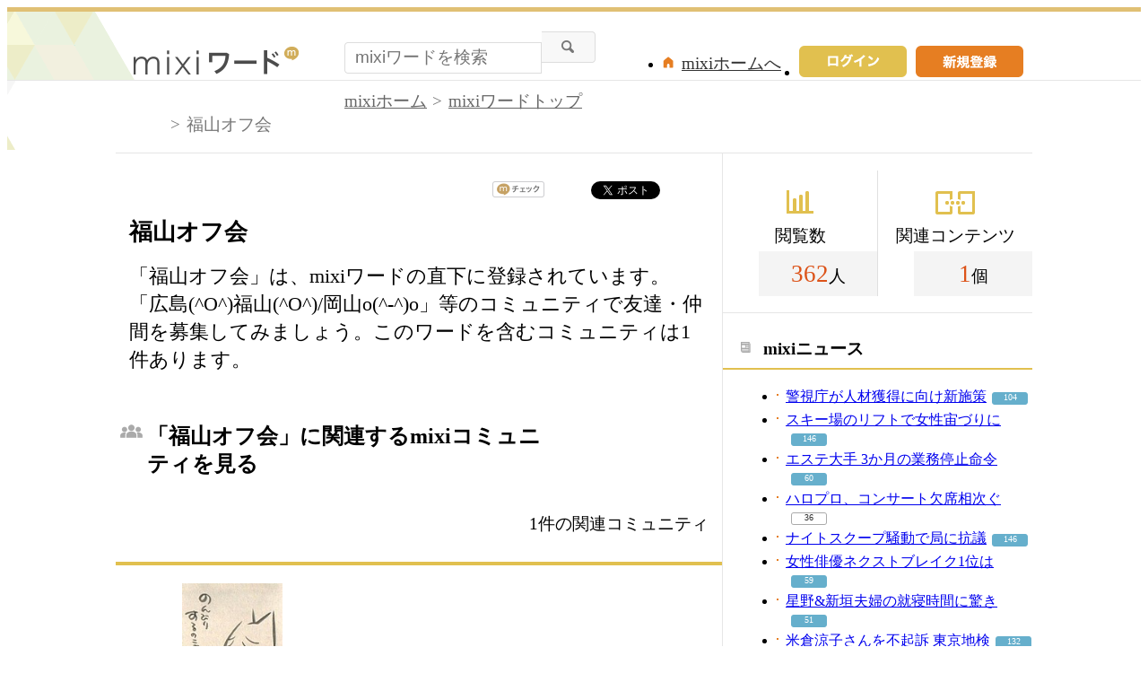

--- FILE ---
content_type: text/html; charset=UTF-8
request_url: https://mixi.jp/word/k/%E7%A6%8F%E5%B1%B1%E3%82%AA%E3%83%95%E4%BC%9A
body_size: 8189
content:

<!DOCTYPE html>
<html lang="ja" class="osMacOSX browserChrome browserChrome131 serviceWord pageViewWordJpMixi domainJpMixi">
<head>
<title>福山オフ会情報まとめ | mixiワードで友達・仲間を探す</title>
<!-- header meta values -->
<meta http-equiv="Content-Type" content="text/html; charset=UTF-8"  />
<meta name="keywords" content="福山オフ会,コミュニティ"  />
<meta name="twitter:card" content="summary"  />
<meta name="twitter:site" content="@mixi"  />
<meta property="og:title" content="福山オフ会"  />
<meta property="og:type" content="article"  />
<meta property="og:site_name" content="mixi"  />
<meta property="og:description" content="「福山オフ会」は、mixiワードの直下に登録されています。「広島(^O^)福山(^O^)/岡山o(^-^)o」等のコミュニティで友達・仲間を募集してみましょう。このワードを含むコミュニティは1件あります。"  />
<meta property="og:url" content="https://mixi.jp/word/k/%E7%A6%8F%E5%B1%B1%E3%82%AA%E3%83%95%E4%BC%9A"  />
<meta name="application-name" content="mixi"  />
<meta name="msapplication-starturl" content="/home.pl?from=pin"  />
<meta name="msapplication-navbutton-color" content="#E0C074"  />
<meta name="msapplication-window" content="width=100%;height=100%"  />
<meta name="msapplication-tooltip" content="友人とコミュニケーションを楽しもう！"  />
<meta name="description" lang="ja" content="【福山オフ会】のコミュティ・オフ会イベント情報をまとめて紹介。広島(^O^)福山(^O^)/岡山o(^-^)o等で友達・仲間を募集しよう！"  />

<!-- / header meta values -->

<script type="text/javascript" charset="UTF-8" src="https://script.mixi.net/static/polyfill/core-js/core-js-mixi-custom.min.js?1741065834" crossorigin="anonymous" onerror='(function(script){ script.dataset.state = "error"; })(this)'></script>
<script type="text/javascript" charset="UTF-8" src="https://script.mixi.net/static/polyfill/datalist-polyfill/datalist-polyfill-1.24.3.js?1514732400" crossorigin="anonymous" onerror='(function(script){ script.dataset.state = "error"; })(this)'></script>
<script type="text/javascript" charset="UTF-8" src="https://script.mixi.net/static/polyfill/fetch/fetch-3.6.2.js?1669257865" crossorigin="anonymous" onerror='(function(script){ script.dataset.state = "error"; })(this)'></script>
<script type="text/javascript" charset="UTF-8" src="https://script.mixi.net/static/polyfill/classList/classList-1.2.20180112.min.js?1669591537" crossorigin="anonymous" onerror='(function(script){ script.dataset.state = "error"; })(this)'></script>
<script type="text/javascript" charset="UTF-8" src="https://script.mixi.net/static/polyfill/element-remove/element-remove-1.0.4.js?1625436464" crossorigin="anonymous" onerror='(function(script){ script.dataset.state = "error"; })(this)'></script>
<!-- header css and links -->
<link rel="stylesheet" type="text/css" href="https://img.mixi.net/static/css/build/pc/word.production.css?1742892146" />
<link href="https://mixi.jp/word/k/%E7%A6%8F%E5%B1%B1%E3%82%AA%E3%83%95%E4%BC%9A"    rel="canonical"         /><link href="https://img.mixi.net/img/basic/favicon.ico"  type="image/vnd.microsoft.icon"  rel="icon"         /><link href="https://img.mixi.net/img/basic/favicon.ico"  type="image/vnd.microsoft.icon"  rel="shortcut icon"         /><link href="https://img.mixi.net/img/smartphone/touch/favicon/x001_prec.png"    rel="apple-touch-icon-precomposed"         />
<!-- / header css and links -->

<!-- header javascript --><script type="text/javascript" charset="UTF-8" src="https://script.mixi.net/static/js/build/mixi-qa-error-report.production.js?1768788297" crossorigin="anonymous" onerror='(function(script){ script.dataset.state = "error"; })(this)'></script><script id="js-gateway" type="application/x.mixi.js-gateway"><!--{"recaptcha_v3_sitekey":"6LcHT30UAAAAAPVbk-2NO8dLZqhPLsFDPXbT_6cZ","url_mixi_prefix":"http://mixi.jp/","url_mixi_plugin_prefix":"https://plugins.mixi.jp/","url_open_prefix":"https://open.mixi.jp/","CONFIG_IMG_BASE":"https://img.mixi.net","url_mixi_static_prefix":"http://static.mixi.jp/","page_encoding":"utf-8","url_external_script_prefix":"https://external-script.mixi.net/","login_member_display_name":"","url_mixi_prefix_ssl":"https://mixi.jp/","error_report_sampling_rate":0.1,"is_premium_login_member":0,"url_pic_logo_base":"https://logo-imagecluster.img.mixi.jp/photo/comm","STATIC_FILE_BASE":"https://img.mixi.net","url_photo_prefix":"https://photo.mixi.jp/","url_mixi_plugin_prefix_ssl":"https://plugins.mixi.jp/","url_application_sap_prefix":"https://sap.mixi.jp/","url_photo_prefix_ssl":"https://photo.mixi.jp/","url_payment_prefix_ssl":"https://payment.mixi.jp/","url_news_prefix_ssl":"https://news.mixi.jp/","url_news_prefix":"http://news.mixi.jp/","rpc_post_key":"054ed742486f2cf0f03c7b9028a57fbee6f1bab7","url_mixi_static_prefix_ssl":"https://static.mixi.jp/","is_adult_login_member":0,"RUN_MODE":"production","url_pic_logo_base_ssl":"https://logo-imagecluster.img.mixi.jp/photo/comm","url_corp_develop_prefix":"https://developer.mixi.co.jp/","url_pr_prefix":"http://pr.mixi.jp/","url_corp_prefix":"https://mixi.co.jp/","can_verify_recaptcha_v3":1,"news_prefix":"http://news.mixi.jp/","url_ad_impact_prefix":"http://n2.ads.mreco0.jp/","url_img_ads_prefix":"http://img.ads.mreco0.jp/img/","login_member_id":null,"url_game_prefix":"http://mixi.jp/","login_member_thumbnail_url":""}--></script>

<script type="text/javascript"><!--
(function(){
    if( !window['Mixi'] ){
        window.Mixi = {};
    }

    var value;
    window.Mixi.Gateway = {
        getParam:function(key){
            if( !value ) {
                value = JSON.parse(document.getElementById('js-gateway').text.replace(/^<!--(.*)-->$/, '$1'));
            }
            if( !key ){
                return value;
            }
            return value[key];
        }
    };
})();
--></script>

<script type="text/javascript" charset="UTF-8" src="https://script.mixi.net/static/js/lib/lodash-underscore-string-4.17.21-2.0.0-compress.js?1768788309" crossorigin="anonymous" onerror='(function(script){ script.dataset.state = "error"; })(this)'></script>
<script type="text/javascript" charset="UTF-8" src="https://script.mixi.net/static/js/lib/namespace-1.0.1-brook-compress.js?1768788309" crossorigin="anonymous" onerror='(function(script){ script.dataset.state = "error"; })(this)'></script>
<script type="text/javascript" charset="UTF-8" src="https://script.mixi.net/static/js/lib/mixi-customized-prototype-effects.js?1695607468" crossorigin="anonymous" onerror='(function(script){ script.dataset.state = "error"; })(this)'></script>
<script type="text/javascript" charset="UTF-8" src="https://script.mixi.net/static/js/lib/disable-double-submit.js?1666153536" crossorigin="anonymous" onerror='(function(script){ script.dataset.state = "error"; })(this)'></script><!-- / header javascript -->




<script async src="https://www.googletagmanager.com/gtag/js?id=G-5YESPFKH53"></script>
<script>

window.dataLayer = window.dataLayer || [];
function gtag(){dataLayer.push(arguments);}
gtag('js', new Date());



gtag('set', {
  'page_path': decodeURIComponent("%2Fword%2Fview_word.pl%3Fq%3Dmain"),
  'user_id': "",
  'cookie_prefix': 'mixi',
});


gtag('set', {"custom_map":{"dimension1":"login_status","dimension3":"product","dimension2":"client_id","dimension4":"resource_id"},"resource_id":"268143","client_id":"none","product":"word","login_status":"no_login"});


gtag('config', 'G-5YESPFKH53');



</script>


</head>


<body><div id="page" class="FRAME2016_page"><div id="header" class="FRAME2016_header MXARIA2018_header01" role="banner"><div class="wrapper"><p class="logo"><a href="https://mixi.jp/word"><img src="https://img.mixi.net/img/public/pc/common/logo_word001.png" width="185" height="31" alt="mixiワード" /></a></p><form method="get" action="https://mixi.jp/word/search.pl" role="search" aria-label="興味のあるキーワードから見たいコンテンツを探す"><input type="hidden" name="mode" value="search" /><div class="searchArea"><input type="text" name="keyword" class="textArea" value="" autocomplete="off" placeholder="mixiワードを検索" /><input type="image" src="https://img.mixi.net/img/public/pc/button/search001.gif" alt="検索" /></div></form><ul class="menu"><li><a href="https://mixi.jp/register.pl"><img src="https://img.mixi.net/img/public/pc/button/signup001.gif" width="120" height="35" alt="新規登録"></a></li><li class="signIn"><a href="https://mixi.jp/login.pl?next_url=https%3A%2F%2Fmixi.jp%2Fword%2Fk%2F%25E7%25A6%258F%25E5%25B1%25B1%25E3%2582%25AA%25E3%2583%2595%25E4%25BC%259A"><img src="https://img.mixi.net/img/public/pc/button/login003.gif" width="120" height="35" alt="ログイン" /></a></li><li class="home"><a href="https://mixi.jp/home.pl">mixiホームへ</a></li></ul>
<!--/wrapper--></div><!--/header--></div>


<div id="bodyArea" class="FRAME2016_bodyArea">

  <div id="subHeader"><div class="wrapper"><div role="navigation" aria-label="パンくずリスト" class="WORD_breadcrumbs_area"><ol class="WORD_breadcrumbs"><li class="WORD_breadcrumbs_item"><a class="WORD_breadcrumbs_face" href="https://mixi.jp/">mixiホーム</a></li><li class="WORD_breadcrumbs_item"><a class="WORD_breadcrumbs_face" href="https://mixi.jp/word/">mixiワードトップ</a></li><li class="WORD_breadcrumbs_item"><span class="WORD_breadcrumbs_face" aria-current="page">福山オフ会</span></li></ol></div><!--/wrapper--></div><!--/subHeader--></div><script type="application/ld+json">{"@context": "https://schema.org","@type": "BreadcrumbList","itemListElement": [{"@type": "ListItem","position": 1,"item":{"@id": "https://mixi.jp/","name": "ホーム"}},{"@type": "ListItem","position": 2,"item":{"@id": "https://mixi.jp/word/","name": "mixiワードトップ"}},{"@type": "ListItem","position": 3,"item":{"@id": "https://mixi.jp/word/k/%E7%A6%8F%E5%B1%B1%E3%82%AA%E3%83%95%E4%BC%9A","name": "福山オフ会"}}]}</script>


  <div id="bodyMain" class="FRAME2016_bodyMain">
    <ul class="shareButton">
  <!-- mixiチェック -->
  <li class="mixi">
    <a href="https://mixi.jp/share.pl" class="mixi-check-button" data-key="7bd85733cc3d857dd68178f3d4848647eae521c1" data-url="https%3A%2F%2Fmixi.jp%2Fword%2Fk%2F%25E7%25A6%258F%25E5%25B1%25B1%25E3%2582%25AA%25E3%2583%2595%25E4%25BC%259A">mixiチェック</a>
    <script type="text/javascript" src="https://static.mixi.jp/js/share.js" data-prefix-uri-mixi="https://mixi.jp/" data-prefix-uri-plugin="https://plugins.mixi.jp/" data-prefix-uri-static="https://static.mixi.jp/"></script>
  </li>
  <!-- Twitter -->
  <li class="twitter">
    <a href="https://twitter.com/intent/tweet" class="twitter-share-button" data-text="福山オフ会｜mixiワード" data-lang="ja" data-url="https://mixi.jp/word/k/%E7%A6%8F%E5%B1%B1%E3%82%AA%E3%83%95%E4%BC%9A" data-hashtags="mixiword">Xでポスト</a>
    <script>!function(d,s,id){var js,fjs=d.getElementsByTagName(s)[0],p=/^http:/.test(d.location)?'http':'https';if(!d.getElementById(id)){js=d.createElement(s);js.id=id;js.src=p+'://platform.twitter.com/widgets.js';fjs.parentNode.insertBefore(js,fjs);}}(document, 'script', 'twitter-wjs');</script>
  </li>
  <!-- Hatena -->
  <li class="hatena">
    <a href="http://b.hatena.ne.jp/entry/" class="hatena-bookmark-button" data-hatena-bookmark-title="福山オフ会｜mixiワード" data-hatena-bookmark-layout="simple-balloon" title="このエントリーをはてなブックマークに追加"><img src="https://b.st-hatena.com/images/entry-button/button-only@2x.png" alt="このエントリーをはてなブックマークに追加" width="20" height="20" style="border: none;" /></a><script type="text/javascript" src="https://b.st-hatena.com/js/bookmark_button.js" charset="utf-8" async="async"></script>
  </li>
</ul>

    <h1 class="contentTitle">福山オフ会</h1><p class="contentRead">「福山オフ会」は、mixiワードの直下に登録されています。「広島(^O^)福山(^O^)/岡山o(^-^)o」等のコミュニティで友達・仲間を募集してみましょう。このワードを含むコミュニティは1件あります。</p>

    <div class="sectionHeader"><h2 class="community">「福山オフ会」に関連するmixiコミュニティを見る</h2><p>1件の関連コミュニティ</p><!--/sectionHeader--></div><div class="sectionContent relationalCommunity"><ul class="thumbnailList col4"><li><a class="thumbnail" href="https://mixi.jp/view_community.pl?id=3383196"><img src="https://logo-imagecluster.img.mixi.jp/photo/comm/31/96/3383196_240.jpg" alt="広島(^O^)福山(^O^)/岡山o(^-^)o" /></a><span class="name"><a href="https://mixi.jp/view_community.pl?id=3383196">広島(^O^)福山(^O^)/岡山o(^-^)o</a> (437)</span></li><!--/thumbnailList--></ul><div class="additionalInfo"><p class="searchLink"><a href="https://mixi.jp/search_community.pl?keyword=%CA%A1%BB%B3%A5%AA%A5%D5%B2%F1&search_mode=title&search_type=community">「福山オフ会」に関連するmixiコミュニティを検索する</a></p><!--/additionalInfo--></div><!--/relationalCommunity--></div>

    

    
<div class="sectionHeader"><h2 class="topic">関連トピックを探す</h2><!--/sectionHeader--></div><div class="sectionContent relationalTopic"><ul class="contentList"><li class="oneArea"><h2><a href="http://mixi.jp/view_bbs.pl?comm_id=400775&id=78312269">グルチャメンバー募集</a></h2><ul class="utility"><li class="thumbnail"><img src="https://logo-imagecluster.img.mixi.jp/photo/comm/7/75/400775_145s.jpg" alt="福山市mixiオフ会" /><a href="https://mixi.jp/view_community.pl?id=400775">福山市mixiオフ会</a>(4,144)</li><li class="comment"><img src="https://img.mixi.net/img/public/pc/icon/comment002.gif" width="20" height="20" alt="コメント" /><a href="http://mixi.jp/view_bbs.pl?comm_id=400775&id=78312269">3</a></li></ul></li><li class="oneArea"><h2><a href="http://mixi.jp/view_bbs.pl?comm_id=923707&id=33641929">福山オフ会について</a></h2><ul class="utility"><li class="thumbnail"><img src="https://logo-imagecluster.img.mixi.jp/photo/comm/37/7/923707_38s.jpg" alt="GNO2オデプロ広島県人会" /><a href="https://mixi.jp/view_community.pl?id=923707">GNO2オデプロ広島県人会</a>(6)</li><li class="comment"><img src="https://img.mixi.net/img/public/pc/icon/comment002.gif" width="20" height="20" alt="コメント" /><a href="http://mixi.jp/view_bbs.pl?comm_id=923707&id=33641929">6</a></li></ul></li><li class="oneArea"><h2><a href="http://mixi.jp/view_bbs.pl?comm_id=400775&id=34014523">福山オフ会-写真館☆</a></h2><ul class="utility"><li class="thumbnail"><img src="https://logo-imagecluster.img.mixi.jp/photo/comm/7/75/400775_145s.jpg" alt="福山市mixiオフ会" /><a href="https://mixi.jp/view_community.pl?id=400775">福山市mixiオフ会</a>(4,144)</li><li class="comment"><img src="https://img.mixi.net/img/public/pc/icon/comment002.gif" width="20" height="20" alt="コメント" /><a href="http://mixi.jp/view_bbs.pl?comm_id=400775&id=34014523">0</a></li></ul></li><!--/contentList--></ul><div class="additionalInfo"><p class="searchLink"><a href="https://mixi.jp/login.pl?next_url=https%3A%2F%2Fmixi.jp%2Fsearch_community.pl%3Fsearch_type%3Dtopic%26keyword%3D%25CA%25A1%25BB%25B3%25A5%25AA%25A5%25D5%25B2%25F1%26search_mode%3Dtitle">「福山オフ会」に関連するトピックを検索する</a></p><!--/additionalInfo--></div><!--/relationalTopic--></div>


    

    
    <div class="categoryList"><h2>カテゴリ一覧</h2><dl><dt>スポーツ</dt><dd><a href="https://mixi.jp/word/k/%E3%82%B9%E3%83%9D%E3%83%BC%E3%83%84">スポーツ</a></dd><dd><a href="https://mixi.jp/word/k/%E3%83%97%E3%83%AD%E9%87%8E%E7%90%83">プロ野球</a></dd><dd><a href="https://mixi.jp/word/k/%E3%82%B5%E3%83%83%E3%82%AB%E3%83%BC">サッカー</a></dd><dd><a href="https://mixi.jp/word/k/%E3%83%86%E3%83%8B%E3%82%B9">テニス</a></dd><dd><a href="https://mixi.jp/word/k/%E3%83%95%E3%82%A3%E3%82%AE%E3%83%A5%E3%82%A2%E3%82%B9%E3%82%B1%E3%83%BC%E3%83%88">フィギュアスケート</a></dd><dd><a href="https://mixi.jp/word/k/%E3%83%95%E3%83%83%E3%83%88%E3%82%B5%E3%83%AB">フットサル</a></dd><dd><a href="https://mixi.jp/word/k/%E5%8D%93%E7%90%83">卓球</a></dd><dd><a href="https://mixi.jp/word/k/%E3%82%B4%E3%83%AB%E3%83%95">ゴルフ</a></dd><dd><a href="https://mixi.jp/word/k/%E3%83%90%E3%82%B9%E3%82%B1%E3%83%83%E3%83%88%E3%83%9C%E3%83%BC%E3%83%AB">バスケットボール</a></dd><dd><a href="https://mixi.jp/word/k/%E3%83%A9%E3%82%B0%E3%83%93%E3%83%BC">ラグビー</a></dd><dd><a href="https://mixi.jp/word/k/%E3%83%90%E3%83%89%E3%83%9F%E3%83%B3%E3%83%88%E3%83%B3">バドミントン</a></dd><dd><a href="https://mixi.jp/word/k/%E3%83%9C%E3%82%AF%E3%82%B7%E3%83%B3%E3%82%B0">ボクシング</a></dd><dd><a href="https://mixi.jp/word/k/%E6%9F%94%E9%81%93">柔道</a></dd><dd><a href="https://mixi.jp/word/k/%E3%83%95%E3%83%83%E3%83%88%E3%82%B5%E3%83%AB">フットサル</a></dd></dl><dl><dt>趣味</dt><dd><a href="https://mixi.jp/word/k/%E8%B6%A3%E5%91%B3">趣味</a></dd><dd><a href="https://mixi.jp/word/k/%E5%8D%A0%E3%81%84">占い</a></dd><dd><a href="https://mixi.jp/word/k/%E7%AB%B6%E9%A6%AC">競馬</a></dd><dd><a href="https://mixi.jp/word/k/%E3%83%91%E3%83%81%E3%83%B3%E3%82%B3">パチンコ</a></dd><dd><a href="https://mixi.jp/word/k/%E3%82%B2%E3%83%BC%E3%83%A0">ゲーム</a></dd><dd><a href="https://mixi.jp/word/k/%E6%97%85%E8%A1%8C">旅行</a></dd><dd><a href="https://mixi.jp/word/k/%E5%86%99%E7%9C%9F">写真</a></dd><dd><a href="https://mixi.jp/word/k/%E3%82%AB%E3%83%A9%E3%82%AA%E3%82%B1">カラオケ</a></dd><dd><a href="https://mixi.jp/word/k/%E3%82%A4%E3%83%A9%E3%82%B9%E3%83%88%E3%83%BB%E7%B5%B5%E7%94%BB">イラスト・絵画</a></dd><dd><a href="https://mixi.jp/word/k/%E8%8B%B1%E8%AA%9E">英語</a></dd><dd><a href="https://mixi.jp/word/k/%E6%96%99%E7%90%86">料理</a></dd><dd><a href="https://mixi.jp/word/k/%E3%83%AC%E3%82%B7%E3%83%94">レシピ</a></dd><dd><a href="https://mixi.jp/word/k/%E3%82%AC%E3%83%BC%E3%83%87%E3%83%8B%E3%83%B3%E3%82%B0">ガーデニング</a></dd><dd><a href="https://mixi.jp/word/k/%E6%98%A0%E7%94%BB">映画</a></dd></dl><dl><dt>美容</dt><dd><a href="https://mixi.jp/word/k/%E7%BE%8E%E5%AE%B9">美容</a></dd><dd><a href="https://mixi.jp/word/k/%E3%83%8D%E3%82%A4%E3%83%AB">ネイル</a></dd><dd><a href="https://mixi.jp/word/k/%E3%83%80%E3%82%A4%E3%82%A8%E3%83%83%E3%83%88">ダイエット</a></dd><dd><a href="https://mixi.jp/word/k/%E3%82%AB%E3%83%A9%E3%82%B3%E3%83%B3">カラコン</a></dd><dd><a href="https://mixi.jp/word/k/%E3%83%A2%E3%83%87%E3%83%AB%E5%8B%9F%E9%9B%86">モデル募集</a></dd><dd><a href="https://mixi.jp/word/k/%E3%82%AB%E3%83%83%E3%83%88%E3%83%A2%E3%83%87%E3%83%AB">カットモデル</a></dd><dd><a href="https://mixi.jp/word/k/%E3%83%8D%E3%82%A4%E3%83%AB%E3%83%A2%E3%83%87%E3%83%AB">ネイルモデル</a></dd><dd><a href="https://mixi.jp/word/k/%E3%82%AB%E3%83%A9%E3%83%BC%E3%83%A2%E3%83%87%E3%83%AB">カラーモデル</a></dd><dd><a href="https://mixi.jp/word/k/%E3%82%A8%E3%82%AF%E3%82%B5%E3%82%B5%E3%82%A4%E3%82%BA">エクササイズ</a></dd><dd><a href="https://mixi.jp/word/k/%E3%82%B9%E3%82%AD%E3%83%B3%E3%82%B1%E3%82%A2">スキンケア</a></dd><dd><a href="https://mixi.jp/word/k/%E3%83%9E%E3%83%83%E3%82%B5%E3%83%BC%E3%82%B8">マッサージ</a></dd><dd><a href="https://mixi.jp/word/k/%E3%82%A2%E3%83%B3%E3%83%81%E3%82%A8%E3%82%A4%E3%82%B8%E3%83%B3%E3%82%B0">アンチエイジング</a></dd><dd><a href="https://mixi.jp/word/k/%E3%83%A8%E3%82%AC">ヨガ</a></dd><dd><a href="https://mixi.jp/word/k/%E7%BE%8E%E5%AE%B9%E9%99%A2">美容院</a></dd></dl><dl><dt>友達</dt><dd><a href="https://mixi.jp/word/k/%E5%8F%8B%E9%81%94">友達</a></dd><dd><a href="https://mixi.jp/word/k/%E3%82%AA%E3%83%95%E4%BC%9A">オフ会</a></dd><dd><a href="https://mixi.jp/word/k/%E5%8F%8B%E9%81%94%E5%8B%9F%E9%9B%86">友達募集</a></dd><dd><a href="https://mixi.jp/word/k/%E3%83%9E%E3%82%A4%E3%83%9F%E3%82%AF%E5%8B%9F%E9%9B%86">マイミク募集</a></dd><dd><a href="https://mixi.jp/word/k/%E5%A5%B3%E5%8F%8B%E9%81%94">女友達</a></dd><dd><a href="https://mixi.jp/word/k/%E8%B6%A3%E5%91%B3%E5%8F%8B%E9%81%94">趣味友達</a></dd><dd><a href="https://mixi.jp/word/k/%E3%82%AA%E3%83%95%E4%BC%9A%E5%8F%8B%E9%81%94">オフ会友達</a></dd><dd><a href="https://mixi.jp/word/k/%E3%82%AB%E3%83%A9%E3%82%AA%E3%82%B1%E5%8F%8B%E9%81%94">カラオケ友達</a></dd><dd><a href="https://mixi.jp/word/k/%E3%82%B3%E3%82%B9%E3%83%97%E3%83%AC%E5%90%88%E3%82%8F%E3%81%9B%E5%8B%9F%E9%9B%86">コスプレ合わせ募集</a></dd><dd><a href="https://mixi.jp/word/k/%E3%83%9E%E3%83%9E%E5%8F%8B">ママ友</a></dd><dd><a href="https://mixi.jp/word/k/10%E4%BB%A3">10代</a></dd><dd><a href="https://mixi.jp/word/k/20%E4%BB%A3">20代</a></dd><dd><a href="https://mixi.jp/word/k/30%E4%BB%A3">30代</a></dd><dd><a href="https://mixi.jp/word/k/40%E4%BB%A3">40代</a></dd></dl><dl><dt>恋愛・結婚</dt><dd><a href="https://mixi.jp/word/k/%E6%81%8B%E6%84%9B">恋愛</a></dd><dd><a href="https://mixi.jp/word/k/%E5%87%BA%E4%BC%9A%E3%81%84">出会い</a></dd><dd><a href="https://mixi.jp/word/k/%E8%A1%97%E3%82%B3%E3%83%B3">街コン</a></dd><dd><a href="https://mixi.jp/word/k/%E6%81%8B%E4%BA%BA">恋人</a></dd><dd><a href="https://mixi.jp/word/k/%E7%89%87%E6%80%9D%E3%81%84">片思い</a></dd><dd><a href="https://mixi.jp/word/k/%E4%B8%A1%E6%83%B3%E3%81%84">両想い</a></dd><dd><a href="https://mixi.jp/word/k/%E3%82%AB%E3%83%83%E3%83%97%E3%83%AB">カップル</a></dd><dd><a href="https://mixi.jp/word/k/%E5%BD%BC%E6%B0%8F">彼氏</a></dd><dd><a href="https://mixi.jp/word/k/%E5%BD%BC%E5%A5%B3">彼女</a></dd><dd><a href="https://mixi.jp/word/k/%E9%81%A0%E8%B7%9D%E9%9B%A2%E6%81%8B%E6%84%9B">遠距離恋愛</a></dd><dd><a href="https://mixi.jp/word/k/%E7%B5%90%E5%A9%9A">結婚</a></dd><dd><a href="https://mixi.jp/word/k/%E5%A6%8A%E5%A8%A0">妊娠</a></dd><dd><a href="https://mixi.jp/word/k/%E5%87%BA%E7%94%A3">出産</a></dd><dd><a href="https://mixi.jp/word/k/%E5%AD%90%E8%82%B2%E3%81%A6">子育て</a></dd></dl><!--/categoryList--></div>

    <!--/bodyMain-->
  </div>
  <div id="bodySub" class="FRAME2016_bodySub"><div class="counter sideSection"><dl class="view"><dt>閲覧数</dt><dd><span>362</span>人</dd></dl><dl class="content"><dt>関連コンテンツ</dt><dd><span>1</span>個</dd></dl><!--/counter--></div>

<div class="news sideSection"><h2>mixiニュース</h2><ul class="list01 newsList"><li><a href="https://news.mixi.jp/view_news.pl?id=8651647&media_id=266">警視庁が人材獲得に向け新施策</a><span class="reactionCount level02"><a href="https://news.mixi.jp/list_quote.pl?sort=feedback_count&type=voice&news_id=8651647">104</a></span></li><li><a href="https://news.mixi.jp/view_news.pl?id=8651969&media_id=266">スキー場のリフトで女性宙づりに</a><span class="reactionCount level02"><a href="https://news.mixi.jp/list_quote.pl?sort=feedback_count&type=voice&news_id=8651969">146</a></span></li><li><a href="https://news.mixi.jp/view_news.pl?id=8652002&media_id=4">エステ大手 3か月の業務停止命令</a><span class="reactionCount level02"><a href="https://news.mixi.jp/list_quote.pl?sort=feedback_count&type=voice&news_id=8652002">60</a></span></li><li><a href="https://news.mixi.jp/view_news.pl?id=8651867&media_id=54">ハロプロ、コンサート欠席相次ぐ</a><span class="reactionCount level01"><a href="https://news.mixi.jp/list_quote.pl?sort=feedback_count&type=voice&news_id=8651867">36</a></span></li><li><a href="https://news.mixi.jp/view_news.pl?id=8651665&media_id=8">ナイトスクープ騒動で局に抗議</a><span class="reactionCount level02"><a href="https://news.mixi.jp/list_quote.pl?sort=feedback_count&type=voice&news_id=8651665">146</a></span></li><li><a href="https://news.mixi.jp/view_news.pl?id=8651153&media_id=54">女性俳優ネクストブレイク1位は</a><span class="reactionCount level02"><a href="https://news.mixi.jp/list_quote.pl?sort=feedback_count&type=voice&news_id=8651153">59</a></span></li><li><a href="https://news.mixi.jp/view_news.pl?id=8651310&media_id=145">星野&新垣夫婦の就寝時間に驚き</a><span class="reactionCount level02"><a href="https://news.mixi.jp/list_quote.pl?sort=feedback_count&type=voice&news_id=8651310">51</a></span></li><li><a href="https://news.mixi.jp/view_news.pl?id=8651815&media_id=266">米倉涼子さんを不起訴 東京地検</a><span class="reactionCount level02"><a href="https://news.mixi.jp/list_quote.pl?sort=feedback_count&type=voice&news_id=8651815">132</a></span></li><li><a href="https://news.mixi.jp/view_news.pl?id=8651350&media_id=37">「使い捨てバッテリー」が物議</a><span class="reactionCount level02"><a href="https://news.mixi.jp/list_quote.pl?sort=feedback_count&type=voice&news_id=8651350">132</a></span></li></ul><!--/sideSection--></div>
<div class="help sideSection"><h2>困ったときには</h2><ul class="list01"><li><a href="https://mixi.jp/help.pl?mode=item&item=1187">mixiワードガイドライン</a></li><li><a href="https://mixi.jp/login.pl?next_url=http%3A%2F%2Fmixi.jp%2Fsupport_report.pl%3Ffrom%3Dhttps%253A%252F%252Fmixi.jp%252Fword%252Fk%252F%2525E7%2525A6%25258F%2525E5%2525B1%2525B1%2525E3%252582%2525AA%2525E3%252583%252595%2525E4%2525BC%25259A">規約違反の通報</a></li><li><a href="https://mixi.jp/help.pl">ヘルプトップ</a></li></ul></div>
<!--/bodySub--></div>

  <!--/bodyArea-->
</div>


<div class="widget"
  data-widget-namespace="jp.mixi.adnetwork.google.dfp.widget"
  data-avoid-overlapping-recaptcha-badge="1"
  data-image-size="0x0,970x90,720x90,980x90,990x90"
data-ad-area-name="anchor"
data-ad-channel="PC_default_anchor"
data-ad-client="421814808"
data-adnetwork-type="doubleclick_for_publishers"
data-ad-slot="div-gpt-ad-1653965221307-0"
data-ad-min-width="720"
data-ad-max-width="990"
data-ad-min-height="90"
data-ad-max-height="90"
data-ad-reserved-height="90"
data-ad-max-reciprocal-of-aspect-ratio="0.125"
data-is-ad-height-scaled-with-viewport="0"

data-slot-key-value="is_game=0&ut=0&protocol=https&is_login=0&is_ad_disabled=0"


data-page-key-value="view=pc&scriptPath=word/view_word.pl&env=production"



    data-is-flux-header-bidding-enabled="1"
    



data-is-scroll-load="1"



data-anchor-type="bottom"


></div>





<div id="footer" class="FRAME2016_footer MXARIA2018_footer01" role="contentinfo">






<div class="COMMONDOC_footerNav COMMONDOC_footerNav--typeLogout COMMONDOC_footerNav--typePortal"><!--

--><ul class="COMMONDOC_footerNavGroup COMMONDOC_footerNavGroup--isLinkToMixiImportant" aria-label="SNS ミクシィ を利用する上で重要な記事へのリンク"><!--









--><li class="COMMONDOC_footerNavItem"><a href="https://sns.mixi.co.jp/service.html">mixiについて</a></li><!--














--><li class="COMMONDOC_footerNavItem"><a href="https://mixi.jp/rules.pl">利用規約</a></li><!--
--><li class="COMMONDOC_footerNavItem"><a href="https://mixi.jp/license.pl">ライセンス</a></li><!--
--><li class="COMMONDOC_footerNavItem"><a href="https://mixi.jp/inquiry.pl">お問い合わせ</a></li><!--






--></ul>
<!--

--><ul class="COMMONDOC_footerNavGroup COMMONDOC_footerNavGroup--isLinkToMixiProducts" aria-label="SNS ミクシィ のプロダクトへのリンク"><!--










--><li class="COMMONDOC_footerNavItem"><a href="https://mixi.jp/search_game.pl" target="_blank">mixiゲーム</a></li><!--
--><li class="COMMONDOC_footerNavItem"><a href="https://mixi.jp/search_community.pl" target="_blank">mixiコミュニティ</a></li><!--
--><li class="COMMONDOC_footerNavItem"><a href="https://mixi.jp/event/" target="_blank">イベント</a></li><!--
--><li class="COMMONDOC_footerNavItem"><a href="https://news.mixi.jp/" target="_blank">mixiニュース</a></li><!--
--><li class="COMMONDOC_footerNavItem"><a href="http://mixi.jp/word/" target="_blank">mixiワード</a></li><!--


























--></ul>
<!--





--><ul class="COMMONDOC_footerNavGroup COMMONDOC_footerNavGroup--isLinkToMixiEfforts" aria-label="株式会社 MIXI の 会社情報 や 取り組み に関する記事へのリンク"><!--

















--><li class="COMMONDOC_footerNavItem"><a href="https://mixi.co.jp/" target="_blank">運営会社</a></li><!--
--><li class="COMMONDOC_footerNavItem"><a href="https://mixi.co.jp/privacy/" target="_blank">プライバシーポリシー</a></li><!--
--><li class="COMMONDOC_footerNavItem"><a href="https://mixi.co.jp/sustainability/social/soundness/" target="_blank">健全化の取り組み</a></li><!--



















--></ul><!--



--><!-- /COMMONDOC_footerNav --></div>



<p class="copyright">&copy;MIXI</p>
<!--/footer--></div>

<!--/page--></div>




<script type="text/javascript" charset="UTF-8" src="https://script.mixi.net/static/js/lib/jquery-3.6.0.min-noconflict-compress.js?1768788314" crossorigin="anonymous" onerror='(function(script){ script.dataset.state = "error"; })(this)'></script>
<script type="text/javascript" charset="UTF-8" src="https://script.mixi.net/static/js/build/co-mixi.production.js?1768788267" crossorigin="anonymous" onerror='(function(script){ script.dataset.state = "error"; })(this)'></script>
<script type="text/javascript" charset="UTF-8" src="https://script.mixi.net/static/js/build/mixi-model.production.js?1768788291" crossorigin="anonymous" onerror='(function(script){ script.dataset.state = "error"; })(this)'></script>
<script type="text/javascript" charset="UTF-8" src="https://script.mixi.net/static/js/build/mixi-ui.production.js?1768788311" crossorigin="anonymous" onerror='(function(script){ script.dataset.state = "error"; })(this)'></script>
<script type="text/javascript" charset="UTF-8" src="https://script.mixi.net/static/js/build/mixi-analysis-.production.js?1768788264" crossorigin="anonymous" onerror='(function(script){ script.dataset.state = "error"; })(this)'></script>
<script type="text/javascript" charset="UTF-8" src="https://script.mixi.net/static/js/build/mixi-adnetwork.production.js?1768788265" crossorigin="anonymous" onerror='(function(script){ script.dataset.state = "error"; })(this)'></script>

<script type="text/javascript">
<!--//<![CDATA[
if( this.IS_STARTED_ENTRY_POINT ){
    alert("already loaded");
}
this.IS_STARTED_ENTRY_POINT = true;
Namespace("mixi.bindwidget")
    .use('brook.widget bindAllWidget')
    .apply(function (ns) {
        ns.bindAllWidget.run();
    });
//]]>--></script>



</body>
</html>



--- FILE ---
content_type: application/javascript; charset=utf-8
request_url: https://fundingchoicesmessages.google.com/f/AGSKWxXZ4i_IggvHHNT3DIm7ge512ubwPCdFHI_AaeF0uguaU34FdtWQ2QNnjIJeYtQRSI00b0IoBPf5ETNYSQBDFsbcTxo4lnZ5inPWUEsUu7HVpNAANkHe05B9_gjYT-CaPaDw8oeB1Kfiu92mW0cRqvr9rNnBNDF48aCH4G-X7VvYFVRRYK7VEqtu61nF/_/adzonebelowplayer./adsecondary./ad_ima-&adcount=_adtitle.
body_size: -1287
content:
window['ac7d2081-5f33-438b-8826-e416ae19c2cf'] = true;